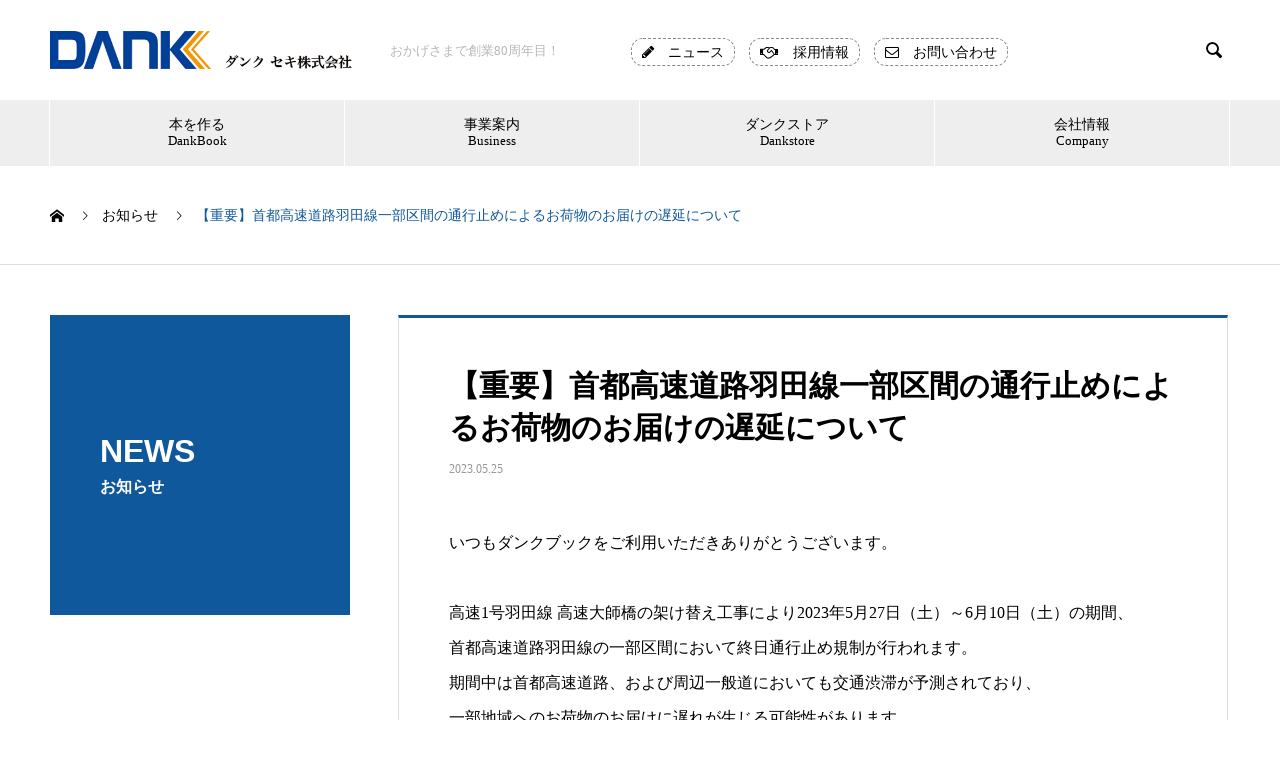

--- FILE ---
content_type: text/html; charset=UTF-8
request_url: https://dank.ne.jp/news/%E3%80%90%E9%87%8D%E8%A6%81%E3%80%91%E9%A6%96%E9%83%BD%E9%AB%98%E9%80%9F%E9%81%93%E8%B7%AF%E7%BE%BD%E7%94%B0%E7%B7%9A%E4%B8%80%E9%83%A8%E5%8C%BA%E9%96%93%E3%81%AE%E9%80%9A%E8%A1%8C%E6%AD%A2%E3%82%81/
body_size: 13563
content:


<!DOCTYPE html>
<html lang="ja" prefix="og: http://ogp.me/ns#">
<head>
<meta charset="UTF-8">
  <meta name="viewport" content="width=device-width, initial-scale=1">
  <meta name="description" content="いつもダンクブックをご利用いただきありがとうございます。高速1号羽田線 高速大師橋の架け替え工事により2023年5月27日（土）～6月10日（土）の期間、首都高速道路羽田線の一部区間において終日通行止め規制が行われます。">
	<link rel="stylesheet" href="https://maxcdn.bootstrapcdn.com/font-awesome/4.7.0/css/font-awesome.min.css">
	<link rel="preconnect" href="https://fonts.gstatic.com">
<link href="https://fonts.googleapis.com/css2?family=Sawarabi+Mincho&display=swap" rel="stylesheet">
  <title>【重要】首都高速道路羽田線一部区間の通行止めによるお荷物のお届けの遅延について &#8211; ダンク セキ株式会社【公式】｜製本・印刷・オンデマンド印刷</title>
<meta name='robots' content='max-image-preview:large' />
<link rel="alternate" type="application/rss+xml" title="ダンク セキ株式会社【公式】｜製本・印刷・オンデマンド印刷 &raquo; フィード" href="https://dank.ne.jp/feed/" />
<link rel="alternate" type="application/rss+xml" title="ダンク セキ株式会社【公式】｜製本・印刷・オンデマンド印刷 &raquo; コメントフィード" href="https://dank.ne.jp/comments/feed/" />
<link rel="alternate" title="oEmbed (JSON)" type="application/json+oembed" href="https://dank.ne.jp/wp-json/oembed/1.0/embed?url=https%3A%2F%2Fdank.ne.jp%2Fnews%2F%25e3%2580%2590%25e9%2587%258d%25e8%25a6%2581%25e3%2580%2591%25e9%25a6%2596%25e9%2583%25bd%25e9%25ab%2598%25e9%2580%259f%25e9%2581%2593%25e8%25b7%25af%25e7%25be%25bd%25e7%2594%25b0%25e7%25b7%259a%25e4%25b8%2580%25e9%2583%25a8%25e5%258c%25ba%25e9%2596%2593%25e3%2581%25ae%25e9%2580%259a%25e8%25a1%258c%25e6%25ad%25a2%25e3%2582%2581%2F" />
<link rel="alternate" title="oEmbed (XML)" type="text/xml+oembed" href="https://dank.ne.jp/wp-json/oembed/1.0/embed?url=https%3A%2F%2Fdank.ne.jp%2Fnews%2F%25e3%2580%2590%25e9%2587%258d%25e8%25a6%2581%25e3%2580%2591%25e9%25a6%2596%25e9%2583%25bd%25e9%25ab%2598%25e9%2580%259f%25e9%2581%2593%25e8%25b7%25af%25e7%25be%25bd%25e7%2594%25b0%25e7%25b7%259a%25e4%25b8%2580%25e9%2583%25a8%25e5%258c%25ba%25e9%2596%2593%25e3%2581%25ae%25e9%2580%259a%25e8%25a1%258c%25e6%25ad%25a2%25e3%2582%2581%2F&#038;format=xml" />
<style id='wp-img-auto-sizes-contain-inline-css' type='text/css'>
img:is([sizes=auto i],[sizes^="auto," i]){contain-intrinsic-size:3000px 1500px}
/*# sourceURL=wp-img-auto-sizes-contain-inline-css */
</style>
<style id='wp-emoji-styles-inline-css' type='text/css'>

	img.wp-smiley, img.emoji {
		display: inline !important;
		border: none !important;
		box-shadow: none !important;
		height: 1em !important;
		width: 1em !important;
		margin: 0 0.07em !important;
		vertical-align: -0.1em !important;
		background: none !important;
		padding: 0 !important;
	}
/*# sourceURL=wp-emoji-styles-inline-css */
</style>
<style id='wp-block-library-inline-css' type='text/css'>
:root{--wp-block-synced-color:#7a00df;--wp-block-synced-color--rgb:122,0,223;--wp-bound-block-color:var(--wp-block-synced-color);--wp-editor-canvas-background:#ddd;--wp-admin-theme-color:#007cba;--wp-admin-theme-color--rgb:0,124,186;--wp-admin-theme-color-darker-10:#006ba1;--wp-admin-theme-color-darker-10--rgb:0,107,160.5;--wp-admin-theme-color-darker-20:#005a87;--wp-admin-theme-color-darker-20--rgb:0,90,135;--wp-admin-border-width-focus:2px}@media (min-resolution:192dpi){:root{--wp-admin-border-width-focus:1.5px}}.wp-element-button{cursor:pointer}:root .has-very-light-gray-background-color{background-color:#eee}:root .has-very-dark-gray-background-color{background-color:#313131}:root .has-very-light-gray-color{color:#eee}:root .has-very-dark-gray-color{color:#313131}:root .has-vivid-green-cyan-to-vivid-cyan-blue-gradient-background{background:linear-gradient(135deg,#00d084,#0693e3)}:root .has-purple-crush-gradient-background{background:linear-gradient(135deg,#34e2e4,#4721fb 50%,#ab1dfe)}:root .has-hazy-dawn-gradient-background{background:linear-gradient(135deg,#faaca8,#dad0ec)}:root .has-subdued-olive-gradient-background{background:linear-gradient(135deg,#fafae1,#67a671)}:root .has-atomic-cream-gradient-background{background:linear-gradient(135deg,#fdd79a,#004a59)}:root .has-nightshade-gradient-background{background:linear-gradient(135deg,#330968,#31cdcf)}:root .has-midnight-gradient-background{background:linear-gradient(135deg,#020381,#2874fc)}:root{--wp--preset--font-size--normal:16px;--wp--preset--font-size--huge:42px}.has-regular-font-size{font-size:1em}.has-larger-font-size{font-size:2.625em}.has-normal-font-size{font-size:var(--wp--preset--font-size--normal)}.has-huge-font-size{font-size:var(--wp--preset--font-size--huge)}.has-text-align-center{text-align:center}.has-text-align-left{text-align:left}.has-text-align-right{text-align:right}.has-fit-text{white-space:nowrap!important}#end-resizable-editor-section{display:none}.aligncenter{clear:both}.items-justified-left{justify-content:flex-start}.items-justified-center{justify-content:center}.items-justified-right{justify-content:flex-end}.items-justified-space-between{justify-content:space-between}.screen-reader-text{border:0;clip-path:inset(50%);height:1px;margin:-1px;overflow:hidden;padding:0;position:absolute;width:1px;word-wrap:normal!important}.screen-reader-text:focus{background-color:#ddd;clip-path:none;color:#444;display:block;font-size:1em;height:auto;left:5px;line-height:normal;padding:15px 23px 14px;text-decoration:none;top:5px;width:auto;z-index:100000}html :where(.has-border-color){border-style:solid}html :where([style*=border-top-color]){border-top-style:solid}html :where([style*=border-right-color]){border-right-style:solid}html :where([style*=border-bottom-color]){border-bottom-style:solid}html :where([style*=border-left-color]){border-left-style:solid}html :where([style*=border-width]){border-style:solid}html :where([style*=border-top-width]){border-top-style:solid}html :where([style*=border-right-width]){border-right-style:solid}html :where([style*=border-bottom-width]){border-bottom-style:solid}html :where([style*=border-left-width]){border-left-style:solid}html :where(img[class*=wp-image-]){height:auto;max-width:100%}:where(figure){margin:0 0 1em}html :where(.is-position-sticky){--wp-admin--admin-bar--position-offset:var(--wp-admin--admin-bar--height,0px)}@media screen and (max-width:600px){html :where(.is-position-sticky){--wp-admin--admin-bar--position-offset:0px}}

/*# sourceURL=wp-block-library-inline-css */
</style><style id='global-styles-inline-css' type='text/css'>
:root{--wp--preset--aspect-ratio--square: 1;--wp--preset--aspect-ratio--4-3: 4/3;--wp--preset--aspect-ratio--3-4: 3/4;--wp--preset--aspect-ratio--3-2: 3/2;--wp--preset--aspect-ratio--2-3: 2/3;--wp--preset--aspect-ratio--16-9: 16/9;--wp--preset--aspect-ratio--9-16: 9/16;--wp--preset--color--black: #000000;--wp--preset--color--cyan-bluish-gray: #abb8c3;--wp--preset--color--white: #ffffff;--wp--preset--color--pale-pink: #f78da7;--wp--preset--color--vivid-red: #cf2e2e;--wp--preset--color--luminous-vivid-orange: #ff6900;--wp--preset--color--luminous-vivid-amber: #fcb900;--wp--preset--color--light-green-cyan: #7bdcb5;--wp--preset--color--vivid-green-cyan: #00d084;--wp--preset--color--pale-cyan-blue: #8ed1fc;--wp--preset--color--vivid-cyan-blue: #0693e3;--wp--preset--color--vivid-purple: #9b51e0;--wp--preset--gradient--vivid-cyan-blue-to-vivid-purple: linear-gradient(135deg,rgb(6,147,227) 0%,rgb(155,81,224) 100%);--wp--preset--gradient--light-green-cyan-to-vivid-green-cyan: linear-gradient(135deg,rgb(122,220,180) 0%,rgb(0,208,130) 100%);--wp--preset--gradient--luminous-vivid-amber-to-luminous-vivid-orange: linear-gradient(135deg,rgb(252,185,0) 0%,rgb(255,105,0) 100%);--wp--preset--gradient--luminous-vivid-orange-to-vivid-red: linear-gradient(135deg,rgb(255,105,0) 0%,rgb(207,46,46) 100%);--wp--preset--gradient--very-light-gray-to-cyan-bluish-gray: linear-gradient(135deg,rgb(238,238,238) 0%,rgb(169,184,195) 100%);--wp--preset--gradient--cool-to-warm-spectrum: linear-gradient(135deg,rgb(74,234,220) 0%,rgb(151,120,209) 20%,rgb(207,42,186) 40%,rgb(238,44,130) 60%,rgb(251,105,98) 80%,rgb(254,248,76) 100%);--wp--preset--gradient--blush-light-purple: linear-gradient(135deg,rgb(255,206,236) 0%,rgb(152,150,240) 100%);--wp--preset--gradient--blush-bordeaux: linear-gradient(135deg,rgb(254,205,165) 0%,rgb(254,45,45) 50%,rgb(107,0,62) 100%);--wp--preset--gradient--luminous-dusk: linear-gradient(135deg,rgb(255,203,112) 0%,rgb(199,81,192) 50%,rgb(65,88,208) 100%);--wp--preset--gradient--pale-ocean: linear-gradient(135deg,rgb(255,245,203) 0%,rgb(182,227,212) 50%,rgb(51,167,181) 100%);--wp--preset--gradient--electric-grass: linear-gradient(135deg,rgb(202,248,128) 0%,rgb(113,206,126) 100%);--wp--preset--gradient--midnight: linear-gradient(135deg,rgb(2,3,129) 0%,rgb(40,116,252) 100%);--wp--preset--font-size--small: 13px;--wp--preset--font-size--medium: 20px;--wp--preset--font-size--large: 36px;--wp--preset--font-size--x-large: 42px;--wp--preset--spacing--20: 0.44rem;--wp--preset--spacing--30: 0.67rem;--wp--preset--spacing--40: 1rem;--wp--preset--spacing--50: 1.5rem;--wp--preset--spacing--60: 2.25rem;--wp--preset--spacing--70: 3.38rem;--wp--preset--spacing--80: 5.06rem;--wp--preset--shadow--natural: 6px 6px 9px rgba(0, 0, 0, 0.2);--wp--preset--shadow--deep: 12px 12px 50px rgba(0, 0, 0, 0.4);--wp--preset--shadow--sharp: 6px 6px 0px rgba(0, 0, 0, 0.2);--wp--preset--shadow--outlined: 6px 6px 0px -3px rgb(255, 255, 255), 6px 6px rgb(0, 0, 0);--wp--preset--shadow--crisp: 6px 6px 0px rgb(0, 0, 0);}:where(.is-layout-flex){gap: 0.5em;}:where(.is-layout-grid){gap: 0.5em;}body .is-layout-flex{display: flex;}.is-layout-flex{flex-wrap: wrap;align-items: center;}.is-layout-flex > :is(*, div){margin: 0;}body .is-layout-grid{display: grid;}.is-layout-grid > :is(*, div){margin: 0;}:where(.wp-block-columns.is-layout-flex){gap: 2em;}:where(.wp-block-columns.is-layout-grid){gap: 2em;}:where(.wp-block-post-template.is-layout-flex){gap: 1.25em;}:where(.wp-block-post-template.is-layout-grid){gap: 1.25em;}.has-black-color{color: var(--wp--preset--color--black) !important;}.has-cyan-bluish-gray-color{color: var(--wp--preset--color--cyan-bluish-gray) !important;}.has-white-color{color: var(--wp--preset--color--white) !important;}.has-pale-pink-color{color: var(--wp--preset--color--pale-pink) !important;}.has-vivid-red-color{color: var(--wp--preset--color--vivid-red) !important;}.has-luminous-vivid-orange-color{color: var(--wp--preset--color--luminous-vivid-orange) !important;}.has-luminous-vivid-amber-color{color: var(--wp--preset--color--luminous-vivid-amber) !important;}.has-light-green-cyan-color{color: var(--wp--preset--color--light-green-cyan) !important;}.has-vivid-green-cyan-color{color: var(--wp--preset--color--vivid-green-cyan) !important;}.has-pale-cyan-blue-color{color: var(--wp--preset--color--pale-cyan-blue) !important;}.has-vivid-cyan-blue-color{color: var(--wp--preset--color--vivid-cyan-blue) !important;}.has-vivid-purple-color{color: var(--wp--preset--color--vivid-purple) !important;}.has-black-background-color{background-color: var(--wp--preset--color--black) !important;}.has-cyan-bluish-gray-background-color{background-color: var(--wp--preset--color--cyan-bluish-gray) !important;}.has-white-background-color{background-color: var(--wp--preset--color--white) !important;}.has-pale-pink-background-color{background-color: var(--wp--preset--color--pale-pink) !important;}.has-vivid-red-background-color{background-color: var(--wp--preset--color--vivid-red) !important;}.has-luminous-vivid-orange-background-color{background-color: var(--wp--preset--color--luminous-vivid-orange) !important;}.has-luminous-vivid-amber-background-color{background-color: var(--wp--preset--color--luminous-vivid-amber) !important;}.has-light-green-cyan-background-color{background-color: var(--wp--preset--color--light-green-cyan) !important;}.has-vivid-green-cyan-background-color{background-color: var(--wp--preset--color--vivid-green-cyan) !important;}.has-pale-cyan-blue-background-color{background-color: var(--wp--preset--color--pale-cyan-blue) !important;}.has-vivid-cyan-blue-background-color{background-color: var(--wp--preset--color--vivid-cyan-blue) !important;}.has-vivid-purple-background-color{background-color: var(--wp--preset--color--vivid-purple) !important;}.has-black-border-color{border-color: var(--wp--preset--color--black) !important;}.has-cyan-bluish-gray-border-color{border-color: var(--wp--preset--color--cyan-bluish-gray) !important;}.has-white-border-color{border-color: var(--wp--preset--color--white) !important;}.has-pale-pink-border-color{border-color: var(--wp--preset--color--pale-pink) !important;}.has-vivid-red-border-color{border-color: var(--wp--preset--color--vivid-red) !important;}.has-luminous-vivid-orange-border-color{border-color: var(--wp--preset--color--luminous-vivid-orange) !important;}.has-luminous-vivid-amber-border-color{border-color: var(--wp--preset--color--luminous-vivid-amber) !important;}.has-light-green-cyan-border-color{border-color: var(--wp--preset--color--light-green-cyan) !important;}.has-vivid-green-cyan-border-color{border-color: var(--wp--preset--color--vivid-green-cyan) !important;}.has-pale-cyan-blue-border-color{border-color: var(--wp--preset--color--pale-cyan-blue) !important;}.has-vivid-cyan-blue-border-color{border-color: var(--wp--preset--color--vivid-cyan-blue) !important;}.has-vivid-purple-border-color{border-color: var(--wp--preset--color--vivid-purple) !important;}.has-vivid-cyan-blue-to-vivid-purple-gradient-background{background: var(--wp--preset--gradient--vivid-cyan-blue-to-vivid-purple) !important;}.has-light-green-cyan-to-vivid-green-cyan-gradient-background{background: var(--wp--preset--gradient--light-green-cyan-to-vivid-green-cyan) !important;}.has-luminous-vivid-amber-to-luminous-vivid-orange-gradient-background{background: var(--wp--preset--gradient--luminous-vivid-amber-to-luminous-vivid-orange) !important;}.has-luminous-vivid-orange-to-vivid-red-gradient-background{background: var(--wp--preset--gradient--luminous-vivid-orange-to-vivid-red) !important;}.has-very-light-gray-to-cyan-bluish-gray-gradient-background{background: var(--wp--preset--gradient--very-light-gray-to-cyan-bluish-gray) !important;}.has-cool-to-warm-spectrum-gradient-background{background: var(--wp--preset--gradient--cool-to-warm-spectrum) !important;}.has-blush-light-purple-gradient-background{background: var(--wp--preset--gradient--blush-light-purple) !important;}.has-blush-bordeaux-gradient-background{background: var(--wp--preset--gradient--blush-bordeaux) !important;}.has-luminous-dusk-gradient-background{background: var(--wp--preset--gradient--luminous-dusk) !important;}.has-pale-ocean-gradient-background{background: var(--wp--preset--gradient--pale-ocean) !important;}.has-electric-grass-gradient-background{background: var(--wp--preset--gradient--electric-grass) !important;}.has-midnight-gradient-background{background: var(--wp--preset--gradient--midnight) !important;}.has-small-font-size{font-size: var(--wp--preset--font-size--small) !important;}.has-medium-font-size{font-size: var(--wp--preset--font-size--medium) !important;}.has-large-font-size{font-size: var(--wp--preset--font-size--large) !important;}.has-x-large-font-size{font-size: var(--wp--preset--font-size--x-large) !important;}
/*# sourceURL=global-styles-inline-css */
</style>

<style id='classic-theme-styles-inline-css' type='text/css'>
/*! This file is auto-generated */
.wp-block-button__link{color:#fff;background-color:#32373c;border-radius:9999px;box-shadow:none;text-decoration:none;padding:calc(.667em + 2px) calc(1.333em + 2px);font-size:1.125em}.wp-block-file__button{background:#32373c;color:#fff;text-decoration:none}
/*# sourceURL=/wp-includes/css/classic-themes.min.css */
</style>
<link rel='stylesheet' id='parent-style-css' href='https://dank.ne.jp/wp/wp-content/themes/nano_tcd065/style.css?ver=6.9' type='text/css' media='all' />
<link rel='stylesheet' id='child-style-css' href='https://dank.ne.jp/wp/wp-content/themes/nano_tcd065-child/style.css?ver=6.9' type='text/css' media='all' />
<link rel='stylesheet' id='nano-style-css' href='https://dank.ne.jp/wp/wp-content/themes/nano_tcd065-child/style.css?ver=6.9' type='text/css' media='all' />
<link rel='stylesheet' id='msl-main-css' href='https://dank.ne.jp/wp/wp-content/plugins/master-slider/public/assets/css/masterslider.main.css?ver=3.11.0' type='text/css' media='all' />
<link rel='stylesheet' id='msl-custom-css' href='https://dank.ne.jp/wp/wp-content/uploads/master-slider/custom.css?ver=3.4' type='text/css' media='all' />
<script type="text/javascript" src="https://dank.ne.jp/wp/wp-includes/js/jquery/jquery.min.js?ver=3.7.1" id="jquery-core-js"></script>
<script type="text/javascript" src="https://dank.ne.jp/wp/wp-includes/js/jquery/jquery-migrate.min.js?ver=3.4.1" id="jquery-migrate-js"></script>
<link rel="https://api.w.org/" href="https://dank.ne.jp/wp-json/" /><link rel="canonical" href="https://dank.ne.jp/news/%e3%80%90%e9%87%8d%e8%a6%81%e3%80%91%e9%a6%96%e9%83%bd%e9%ab%98%e9%80%9f%e9%81%93%e8%b7%af%e7%be%bd%e7%94%b0%e7%b7%9a%e4%b8%80%e9%83%a8%e5%8c%ba%e9%96%93%e3%81%ae%e9%80%9a%e8%a1%8c%e6%ad%a2%e3%82%81/" />
<link rel='shortlink' href='https://dank.ne.jp/?p=2038' />
<script>var ms_grabbing_curosr = 'https://dank.ne.jp/wp/wp-content/plugins/master-slider/public/assets/css/common/grabbing.cur', ms_grab_curosr = 'https://dank.ne.jp/wp/wp-content/plugins/master-slider/public/assets/css/common/grab.cur';</script>
<meta name="generator" content="MasterSlider 3.11.0 - Responsive Touch Image Slider | avt.li/msf" />
<link rel="shortcut icon" href="https://dank.ne.jp/wp/wp-content/uploads/2021/03/favicon.jpg">
<style>
.c-comment__form-submit:hover,.p-cb__item-btn a,.c-pw__btn,.p-readmore__btn:hover,.p-page-links a:hover span,.p-page-links > span,.p-pager a:hover,.p-pager span,.p-pagetop:focus,.p-pagetop:hover,.p-widget__title{background: #10589c}.p-breadcrumb__item{color: #10589c}.widget_nav_menu a:hover,.p-article02 a:hover .p-article02__title{color: #10589c}.p-entry__body a{color: #10589c}body{font-family: "Times New Roman", "游明朝", "Yu Mincho", "游明朝体", "YuMincho", "ヒラギノ明朝 Pro W3", "Hiragino Mincho Pro", "HiraMinProN-W3", "HGS明朝E", "ＭＳ Ｐ明朝", "MS PMincho", serif; font-weight: 500}.c-logo,.p-page-header__title,.p-banner__title,.p-cover__title,.p-archive-header__title,.p-article05__title,.p-article09__title,.p-cb__item-title,.p-article11__title,.p-article12__title,.p-index-content01__title,.p-header-content__title,.p-megamenu01__item-list > li > a,.p-article13__title,.p-megamenu02__title,.p-cover__header-title{font-family: Verdana, "ヒラギノ角ゴ ProN W3", "Hiragino Kaku Gothic ProN", "メイリオ", Meiryo, sans-serif}.p-hover-effect--type1:hover img{-webkit-transform: scale(1.2);transform: scale(1.2)}.p-blog__title{color: #000000;font-size: 28px}.p-cat--9{color: #000000;border: 1px solid #000000}.p-cat--12{color: #000000;border: 1px solid #000000}.p-article04:hover a .p-article04__title{color: #10589c}.p-article06__content{border-left: 4px solid #d80100}.p-article06__title a:hover{color: #d80100}.p-article06__cat:hover{background: #d80100}.l-header{background: #ffffff}.l-header--fixed.is-active{background: #ffffff}.l-header__desc{color: #b7b7b7;font-size: 13px}.l-header__nav{background: #eeeeee}.p-global-nav > li > a,.p-menu-btn{color: #000000}.p-global-nav > li > a:hover,.p-global-nav > .current-menu-item > a{background: #10589c;color: #ffffff}.p-global-nav .sub-menu a{background: #10589c;color: #ffffff}.p-global-nav .sub-menu a:hover{background: #072c56;color: #ffffff}.p-global-nav .menu-item-has-children > a > .p-global-nav__toggle::before{border-color: #000000}.p-megamenu02::before{background: #10589c}.p-megamenu02__list a:hover .p-article13__title{color: #10589c}.p-footer-banners{background: #f4f4f4}.p-info{background: #ffffff;color: #000000}.p-info__logo{font-size: 40px}.p-info__desc{color: #000000;font-size: 14px}.p-footer-widgets{background: #ffffff;color: #000000}.p-footer-widget__title{color: #10589c}.p-footer-nav{background: #ffffff;color: #000000}.p-footer-nav a{color: #000000}.p-footer-nav a:hover{color: #000000}.p-copyright{background: #10589c}.p-blog__title,.p-entry,.p-headline,.p-cat-list__title{border-top: 3px solid #10589c}.p-works-entry__header{border-bottom: 3px solid #10589c}.p-article01 a:hover .p-article01__title,.p-article03 a:hover .p-article03__title,.p-article05__link,.p-article08__title a:hover,.p-article09__link,.p-article07 a:hover .p-article07__title,.p-article10 a:hover .p-article10__title{color: #10589c}.p-page-header,.p-list__item a::before,.p-cover__header,.p-works-entry__cat:hover,.p-service-cat-header{background: #10589c}.p-page-header__title,.p-cover__header-title{color: #ffffff;font-size: 32px}.p-page-header__sub,.p-cover__header-sub{color: #ffffff;font-size: 16px}.p-entry__title{font-size: 30px}.p-entry__body{font-size: 16px}@media screen and (max-width: 767px) {.p-blog__title{font-size: 24px}.p-list .is-current > a{color: #10589c}.p-entry__title{font-size: 20px}.p-entry__body{font-size: 14px}}@media screen and (max-width: 1199px) {.p-global-nav > li > a,.p-global-nav > li > a:hover{background: #ffffff;color: #000000}}@media screen and (max-width: 991px) {.p-page-header__title,.p-cover__header-title{font-size: 22px}.p-page-header__sub,.p-cover__header-sub{font-size: 14px}}.c-load--type1 { border: 3px solid rgba(16, 88, 156, 0.2); border-top-color: #10589c; }
</style>
		<style type="text/css" id="wp-custom-css">
			.ori_sub {
    width: 80%;
    line-height: 150%;
    margin-top: 2%;
}
@media screen and (max-width: 767px){
	.ori_sub {
    width: 90%;
font-size: 75%;
}
}

.p-index-content05__item {

    margin-bottom: 2%;
}
.l-header__logo img {
    width: 90%;
    height: auto;
    max-width: 370px;
}

@media screen and (max-width: 867px){
.l-header__logo.c-logo img {
    width: 100%;
	height: auto;
    max-width: 170px;
}
	}
.right_logo img {
    width: 100%;
    height: auto;
    max-width: 150px;
}
@media screen and (max-width: 867px){
	.right_logo img {
    display:none;
}
	
}
.l-header__form-input {
    width: 175px;
}
.l-header__logo {
	margin-right:0;
}
.l-header__logo img {
 
    max-width: 340px;
}
@media only screen and (min-width: 768px){
#menu-item-987, #menu-item-1007 {
    display: none;
}

.col_2 {
	display: flex;
	    justify-content: center;
}
	.col_2_list {
    width: 48%;
	margin: 0 0.5em 2em;
}




}

.cat-item-1 {
    display: none;
}
.sdgs_con {
    border: 1px solid #ddd;
    padding: 2em 1em 0em;
}

.p-index-content05 {
    margin-bottom: 10px;
}


.arukuma{
	text-align:center;
}
		</style>
		<!-- Global site tag (gtag.js) - Google Analytics -->
<script async src="https://www.googletagmanager.com/gtag/js?id=UA-1204343-6"></script>
<script>
  window.dataLayer = window.dataLayer || [];
  function gtag(){dataLayer.push(arguments);}
  gtag('js', new Date());

  gtag('config', 'UA-1204343-6');
</script>
	<!-- Google tag (gtag.js) -->
<script async src="https://www.googletagmanager.com/gtag/js?id=G-TJBEJWE6P2"></script>
<script>
  window.dataLayer = window.dataLayer || [];
  function gtag(){dataLayer.push(arguments);}
  gtag('js', new Date());

  gtag('config', 'G-TJBEJWE6P2');
</script>
</head>
<body class="wp-singular news-template-default single single-news postid-2038 wp-theme-nano_tcd065 wp-child-theme-nano_tcd065-child _masterslider _ms_version_3.11.0">

  <div id="site_loader_overlay">
  <div id="site_loader_animation" class="c-load--type1">
      </div>
</div>

  <header id="js-header" class="l-header">
    <div class="l-header__inner l-inner">

      <div class="l-header__logo c-logo">
    <a href="https://dank.ne.jp/">
    <img src="https://dank.ne.jp/wp/wp-content/uploads/2021/04/pc_logo.png" alt="ダンク セキ株式会社【公式】｜製本・印刷・オンデマンド印刷" width="560">
  </a>
  </div>

      <p class="l-header__desc">おかげさまで創業80周年目！</p>
		<div class="header_btn">
			<ul>
				<li><a href="/news/"><i class="fa fa-pencil" aria-hidden="true"></i>　ニュース</a></li>
                <li><a href="/recruit/"><i class="fa fa-handshake-o" aria-hidden="true"></i>　採用情報</a></li>
				<li><a href="/contact/"><i class="fa fa-envelope-o" aria-hidden="true"></i>　お問い合わせ</a></li>
                
			</ul>
		</div>
            <form id="js-header__form" role="search" method="get" class="l-header__form" action="https://dank.ne.jp/" _lpchecked="1">
		    <input id="js-header__form-input" class="l-header__form-input" type="text" value="" name="s" tabindex="-1">
        <button id="js-header__form-close" class="l-header__form-close p-close-btn" aria-hidden="true" type="button">閉じる</button>
      </form>
      <button id="js-header__search" class="l-header__search" aria-hidden="true">&#xe915;</button>
      	<!--<p class="right_logo"><img src="http://dank.publima.info/wp/wp-content/uploads/2021/06/logo-e1625018456935.png"></p>-->
    </div>
    <button id="js-menu-btn" class="p-menu-btn c-menu-btn"></button>
    <nav id="js-header__nav" class="l-header__nav">
      <ul id="js-global-nav" class="p-global-nav l-inner"><li id="menu-item-1010" class="menu-item menu-item-type-post_type menu-item-object-page menu-item-has-children menu-item-1010"><a href="https://dank.ne.jp/dankbook/">本を作る<br><font size="-1">DankBook</font><span class="p-global-nav__toggle"></span></a>
<ul class="sub-menu">
	<li id="menu-item-1011" class="menu-item menu-item-type-post_type menu-item-object-page menu-item-has-children menu-item-1011"><a href="https://dank.ne.jp/dankbook/album/">写真集<span class="p-global-nav__toggle"></span></a>
	<ul class="sub-menu">
		<li id="menu-item-1016" class="menu-item menu-item-type-post_type menu-item-object-page menu-item-1016"><a href="https://dank.ne.jp/dankbook/album/softcover/">写真集  ソフトカバー<span class="p-global-nav__toggle"></span></a></li>
		<li id="menu-item-1015" class="menu-item menu-item-type-post_type menu-item-object-page menu-item-1015"><a href="https://dank.ne.jp/dankbook/album/hardcover/">写真集　ハードカバー<span class="p-global-nav__toggle"></span></a></li>
		<li id="menu-item-1017" class="menu-item menu-item-type-post_type menu-item-object-page menu-item-1017"><a href="https://dank.ne.jp/dankbook/album/template_dl/">テンプレート<span class="p-global-nav__toggle"></span></a></li>
	</ul>
</li>
	<li id="menu-item-1012" class="menu-item menu-item-type-post_type menu-item-object-page menu-item-1012"><a href="https://dank.ne.jp/dankbook/notebook/">手帳<span class="p-global-nav__toggle"></span></a></li>
	<li id="menu-item-1013" class="menu-item menu-item-type-post_type menu-item-object-page menu-item-1013"><a href="https://dank.ne.jp/dankbook/note/">ノート・冊子<span class="p-global-nav__toggle"></span></a></li>
	<li id="menu-item-1018" class="menu-item menu-item-type-post_type menu-item-object-page menu-item-1018"><a href="https://dank.ne.jp/dankbook/qa/">よくある質問<span class="p-global-nav__toggle"></span></a></li>
</ul>
</li>
<li id="menu-item-1014" class="menu-item menu-item-type-post_type menu-item-object-page menu-item-has-children menu-item-1014"><a href="https://dank.ne.jp/business/">事業案内<br><font size="-1">Business</font><span class="p-global-nav__toggle"></span></a>
<ul class="sub-menu">
	<li id="menu-item-1009" class="menu-item menu-item-type-post_type menu-item-object-page menu-item-1009"><a href="https://dank.ne.jp/business/bookbinding/">印刷・製本<span class="p-global-nav__toggle"></span></a></li>
	<li id="menu-item-1005" class="menu-item menu-item-type-post_type menu-item-object-page menu-item-1005"><a href="https://dank.ne.jp/business/ondemand/">オンデマンド事業<span class="p-global-nav__toggle"></span></a></li>
	<li id="menu-item-1006" class="menu-item menu-item-type-post_type menu-item-object-page menu-item-1006"><a href="https://dank.ne.jp/business/accea/">アクセア事業<span class="p-global-nav__toggle"></span></a></li>
</ul>
</li>
<li id="menu-item-990" class="menu-item menu-item-type-custom menu-item-object-custom menu-item-990"><a target="_blank" href="https://dankstore.net/">ダンクストア<br><font size="-1">Dankstore</font><span class="p-global-nav__toggle"></span></a></li>
<li id="menu-item-37" class="menu-item menu-item-type-custom menu-item-object-custom menu-item-has-children menu-item-37"><a href="https://dank.ne.jp/company/" data-megamenu="js-megamenu37">会社情報<br><font size="-1">Company</font></a>
<ul class="sub-menu">
	<li id="menu-item-38" class="menu-item menu-item-type-post_type menu-item-object-company menu-item-38"><a href="https://dank.ne.jp/company/aboutus/">会社概要<span class="p-global-nav__toggle"></span></a></li>
	<li id="menu-item-554" class="menu-item menu-item-type-post_type menu-item-object-company menu-item-554"><a href="https://dank.ne.jp/company/history/">会社沿革<span class="p-global-nav__toggle"></span></a></li>
	<li id="menu-item-40" class="menu-item menu-item-type-post_type menu-item-object-company menu-item-40"><a href="https://dank.ne.jp/company/philosophy/">企業理念<span class="p-global-nav__toggle"></span></a></li>
	<li id="menu-item-86" class="menu-item menu-item-type-post_type menu-item-object-company menu-item-86"><a href="https://dank.ne.jp/company/president/">社長挨拶<span class="p-global-nav__toggle"></span></a></li>
	<li id="menu-item-553" class="menu-item menu-item-type-post_type menu-item-object-company menu-item-553"><a href="https://dank.ne.jp/company/accessmap/">アクセスマップ<span class="p-global-nav__toggle"></span></a></li>
</ul>
</li>
<li id="menu-item-987" class="menu-item menu-item-type-custom menu-item-object-custom menu-item-987"><a href="https://dank.ne.jp/news/">お知らせ<br><font size="-1">News</font><span class="p-global-nav__toggle"></span></a></li>
<li id="menu-item-1007" class="menu-item menu-item-type-post_type menu-item-object-page menu-item-1007"><a href="https://dank.ne.jp/contact/">お問い合わせ<br><font size="-1">Contact</font><span class="p-global-nav__toggle"></span></a></li>
</ul>      <button id="js-header__nav-close" class="l-header__nav-close p-close-btn">閉じる</button>
    </nav>

    <div id="js-megamenu37" class="p-megamenu02 js-megamenu">
  <div class="p-megamenu02__inner l-inner">

    <div class="p-megamenu02__header">
      <div>
        <p class="p-megamenu02__title">COMPANY PROFILE</p>
        <p class="p-megamenu02__sub">会社案内</p>
      </div>
      <a class="p-megamenu02__link" href="https://dank.ne.jp/company/">
        会社案内トップ      </a>
    </div>

    <ul class="p-megamenu02__list">
            <li class="p-article13">
        <a href="https://dank.ne.jp/company/aboutus/">
          <div class="p-article13__img">
            <img width="440" height="600" src="https://dank.ne.jp/wp/wp-content/uploads/2023/07/NI5_0481R-440x600.jpg" class="attachment-size10 size-size10 wp-post-image" alt="" decoding="async" loading="lazy" />          </div>
          <div class="p-article13__content">
            <p class="p-article13__title">会社概要</p>
            <p class="p-article13__sub">Company overview</p>
          </div>
        </a>
      </li>
            <li class="p-article13">
        <a href="https://dank.ne.jp/company/history/">
          <div class="p-article13__img">
            <img width="440" height="600" src="https://dank.ne.jp/wp/wp-content/uploads/2021/02/140526_313-440x600.jpg" class="attachment-size10 size-size10 wp-post-image" alt="" decoding="async" loading="lazy" />          </div>
          <div class="p-article13__content">
            <p class="p-article13__title">会社沿革</p>
            <p class="p-article13__sub">History</p>
          </div>
        </a>
      </li>
            <li class="p-article13">
        <a href="https://dank.ne.jp/company/philosophy/">
          <div class="p-article13__img">
            <img width="440" height="393" src="https://dank.ne.jp/wp/wp-content/uploads/2021/02/13-e1613546081330-440x393.jpg" class="attachment-size10 size-size10 wp-post-image" alt="" decoding="async" loading="lazy" />          </div>
          <div class="p-article13__content">
            <p class="p-article13__title">企業理念</p>
            <p class="p-article13__sub">Vision</p>
          </div>
        </a>
      </li>
            <li class="p-article13">
        <a href="https://dank.ne.jp/company/president/">
          <div class="p-article13__img">
            <img width="440" height="600" src="https://dank.ne.jp/wp/wp-content/uploads/2025/12/Gemini_Generated_Image_mnjt1bmnjt1bmnjt-440x600.png" class="attachment-size10 size-size10 wp-post-image" alt="" decoding="async" loading="lazy" />          </div>
          <div class="p-article13__content">
            <p class="p-article13__title">社長挨拶</p>
            <p class="p-article13__sub">Greeting</p>
          </div>
        </a>
      </li>
            <li class="p-article13">
        <a href="https://dank.ne.jp/company/accessmap/">
          <div class="p-article13__img">
            <img width="440" height="600" src="https://dank.ne.jp/wp/wp-content/uploads/2023/07/建物空撮ショット1-440x600.jpg" class="attachment-size10 size-size10 wp-post-image" alt="" decoding="async" loading="lazy" />          </div>
          <div class="p-article13__content">
            <p class="p-article13__title">アクセスマップ</p>
            <p class="p-article13__sub">Access map</p>
          </div>
        </a>
      </li>
          </ul>

  </div>
</div>

  </header>
  <main class="l-main">

<ol class="p-breadcrumb c-breadcrumb l-inner" itemscope itemtype="http://schema.org/BreadcrumbList">
<li class="p-breadcrumb__item c-breadcrumb__item c-breadcrumb__item--home" itemprop="itemListElement" itemscope itemtype="http://schema.org/ListItem"><a href="https://dank.ne.jp/" itemprop="item"><span itemprop="name">HOME</span></a><meta itemprop="position" content="1"></li>
<li class="p-breadcrumb__item c-breadcrumb__item" itemprop="itemListElement" itemscope itemtype="http://schema.org/ListItem"><a href="https://dank.ne.jp/news/" itemprop="item"><span itemprop="name">お知らせ</span></a><meta itemprop="position" content="2"></li>
<li class="p-breadcrumb__item c-breadcrumb__item" itemprop="itemListElement" itemscope itemtype="http://schema.org/ListItem"><span itemprop="name">【重要】首都高速道路羽田線一部区間の通行止めによるお荷物のお届けの遅延について</span><meta itemprop="position" content="3"></li>
</ol>

<div class="l-contents l-contents--grid">

  <div class="l-contents__inner l-inner">

    <header class="l-page-header pb0">
  <div class="p-page-header">
    <h1 class="p-page-header__title">NEWS</h1>
    <p class="p-page-header__sub">お知らせ</p>
  </div>
  </header>

    <div class="l-primary">

            <article class="p-entry">

        <div class="p-entry__inner">

  	      <header class="p-entry__header">

            
            <h1 class="p-entry__title">【重要】首都高速道路羽田線一部区間の通行止めによるお荷物のお届けの遅延について</h1>

                        <time class="p-entry__date" datetime="2023-05-25">2023.05.25</time>
            
          </header>

          
          <div class="p-entry__body">
          <p>いつもダンクブックをご利用いただきありがとうございます。</p>
<p>高速1号羽田線 高速大師橋の架け替え工事により2023年5月27日（土）～6月10日（土）の期間、<br />
首都高速道路羽田線の一部区間において終日通行止め規制が行われます。<br />
期間中は首都高速道路、および周辺一般道においても交通渋滞が予測されており、<br />
一部地域へのお荷物のお届けに遅れが生じる可能性があります。</p>
<p>お客さまにはご迷惑をおかけしますが、ご了承いただきますようお願い申しあげます。</p>
<p>詳しい状況に関しましては以下ページよりご確認ください。<br />
【ヤマト運輸】<br />
<a href="https://www.yamato-hd.co.jp/important/info_230523_1.html">→https://www.yamato-hd.co.jp/important/info_230523_1.html</a></p>
          </div>

          			<ul class="p-entry__share c-share u-clearfix c-share--sm c-share--color">
				<li class="c-share__btn c-share__btn--twitter">
			    <a href="http://twitter.com/share?text=%E3%80%90%E9%87%8D%E8%A6%81%E3%80%91%E9%A6%96%E9%83%BD%E9%AB%98%E9%80%9F%E9%81%93%E8%B7%AF%E7%BE%BD%E7%94%B0%E7%B7%9A%E4%B8%80%E9%83%A8%E5%8C%BA%E9%96%93%E3%81%AE%E9%80%9A%E8%A1%8C%E6%AD%A2%E3%82%81%E3%81%AB%E3%82%88%E3%82%8B%E3%81%8A%E8%8D%B7%E7%89%A9%E3%81%AE%E3%81%8A%E5%B1%8A%E3%81%91%E3%81%AE%E9%81%85%E5%BB%B6%E3%81%AB%E3%81%A4%E3%81%84%E3%81%A6&url=https%3A%2F%2Fdank.ne.jp%2Fnews%2F%25e3%2580%2590%25e9%2587%258d%25e8%25a6%2581%25e3%2580%2591%25e9%25a6%2596%25e9%2583%25bd%25e9%25ab%2598%25e9%2580%259f%25e9%2581%2593%25e8%25b7%25af%25e7%25be%25bd%25e7%2594%25b0%25e7%25b7%259a%25e4%25b8%2580%25e9%2583%25a8%25e5%258c%25ba%25e9%2596%2593%25e3%2581%25ae%25e9%2580%259a%25e8%25a1%258c%25e6%25ad%25a2%25e3%2582%2581%2F&via=&tw_p=tweetbutton&related="  onclick="javascript:window.open(this.href, '', 'menubar=no,toolbar=no,resizable=yes,scrollbars=yes,height=400,width=600');return false;">
			     	<i class="c-share__icn c-share__icn--twitter"></i>
			      <span class="c-share__title">Tweet</span>
			   	</a>
			   </li>
			    <li class="c-share__btn c-share__btn--facebook">
			    	<a href="//www.facebook.com/sharer/sharer.php?u=https://dank.ne.jp/news/%e3%80%90%e9%87%8d%e8%a6%81%e3%80%91%e9%a6%96%e9%83%bd%e9%ab%98%e9%80%9f%e9%81%93%e8%b7%af%e7%be%bd%e7%94%b0%e7%b7%9a%e4%b8%80%e9%83%a8%e5%8c%ba%e9%96%93%e3%81%ae%e9%80%9a%e8%a1%8c%e6%ad%a2%e3%82%81/&amp;t=%E3%80%90%E9%87%8D%E8%A6%81%E3%80%91%E9%A6%96%E9%83%BD%E9%AB%98%E9%80%9F%E9%81%93%E8%B7%AF%E7%BE%BD%E7%94%B0%E7%B7%9A%E4%B8%80%E9%83%A8%E5%8C%BA%E9%96%93%E3%81%AE%E9%80%9A%E8%A1%8C%E6%AD%A2%E3%82%81%E3%81%AB%E3%82%88%E3%82%8B%E3%81%8A%E8%8D%B7%E7%89%A9%E3%81%AE%E3%81%8A%E5%B1%8A%E3%81%91%E3%81%AE%E9%81%85%E5%BB%B6%E3%81%AB%E3%81%A4%E3%81%84%E3%81%A6" rel="nofollow" target="_blank">
			      	<i class="c-share__icn c-share__icn--facebook"></i>
			        <span class="c-share__title">Share</span>
			      </a>
			    </li>
			    <li class="c-share__btn c-share__btn--google-plus">
			      <a href="https://plus.google.com/share?url=https%3A%2F%2Fdank.ne.jp%2Fnews%2F%25e3%2580%2590%25e9%2587%258d%25e8%25a6%2581%25e3%2580%2591%25e9%25a6%2596%25e9%2583%25bd%25e9%25ab%2598%25e9%2580%259f%25e9%2581%2593%25e8%25b7%25af%25e7%25be%25bd%25e7%2594%25b0%25e7%25b7%259a%25e4%25b8%2580%25e9%2583%25a8%25e5%258c%25ba%25e9%2596%2593%25e3%2581%25ae%25e9%2580%259a%25e8%25a1%258c%25e6%25ad%25a2%25e3%2582%2581%2F" onclick="javascript:window.open(this.href, '', 'menubar=no,toolbar=no,resizable=yes,scrollbars=yes,height=600,width=500');return false;">
			      	<i class="c-share__icn c-share__icn--google-plus"></i>
			        <span class="c-share__title">+1</span>
			      </a>
					</li>
			    <li class="c-share__btn c-share__btn--hatebu">
			      <a href="http://b.hatena.ne.jp/add?mode=confirm&url=https%3A%2F%2Fdank.ne.jp%2Fnews%2F%25e3%2580%2590%25e9%2587%258d%25e8%25a6%2581%25e3%2580%2591%25e9%25a6%2596%25e9%2583%25bd%25e9%25ab%2598%25e9%2580%259f%25e9%2581%2593%25e8%25b7%25af%25e7%25be%25bd%25e7%2594%25b0%25e7%25b7%259a%25e4%25b8%2580%25e9%2583%25a8%25e5%258c%25ba%25e9%2596%2593%25e3%2581%25ae%25e9%2580%259a%25e8%25a1%258c%25e6%25ad%25a2%25e3%2582%2581%2F" onclick="javascript:window.open(this.href, '', 'menubar=no,toolbar=no,resizable=yes,scrollbars=yes,height=400,width=510');return false;">
			      	<i class="c-share__icn c-share__icn--hatebu"></i>
			        <span class="c-share__title">Hatena</span>
			      </a>
			    </li>
			    <li class="c-share__btn c-share__btn--rss">
			    	<a href="https://dank.ne.jp/feed/" target="_blank">
			      	<i class="c-share__icn c-share__icn--rss"></i>
			        <span class="c-share__title">RSS</span>
			      </a>
			    </li>
			</ul>

          			    <ul class="p-nav01 c-nav01 u-clearfix">
			    	<li class="p-nav01__item--prev p-nav01__item c-nav01__item c-nav01__item--prev"><a href="https://dank.ne.jp/news/%e3%82%b5%e3%83%bc%e3%83%93%e3%82%b9%e5%be%a9%e6%97%a7%e3%81%ae%e3%81%8a%e7%9f%a5%e3%82%89%e3%81%9b/" data-prev="前の記事"><span>サービス復旧のお知らせ</span></a></li>
			    	<li class="p-nav01__item--next p-nav01__item c-nav01__item c-nav01__item--next"><a href="https://dank.ne.jp/news/%e6%9d%b1%e4%ba%ac%e3%82%aa%e3%83%95%e3%82%a3%e3%82%b9%e3%80%80%e2%86%92%e3%80%80%e6%a8%aa%e6%b5%9c%e3%82%aa%e3%83%95%e3%82%a3%e3%82%b9%e3%81%ab%e5%bc%95%e3%81%a3%e8%b6%8a%e3%81%97%e3%81%be%e3%81%97/" data-next="次の記事"><span>東京オフィス　→　横浜オフィスに移転しました</span></a></li>
			    </ul>
          
  	    </div>
      </article>
      
      
            <section class="p-latest-news">
        <h2 class="p-headline">最新記事</h2>
        <ul class="p-news-list">
                    <li class="p-news-list__item p-article04">
            <a href="https://dank.ne.jp/news/2026-%e6%9c%ac%e5%b9%b4%e3%82%82%e3%82%88%e3%82%8d%e3%81%97%e3%81%8f%e3%81%8a%e9%a1%98%e3%81%84%e3%81%84%e3%81%9f%e3%81%97%e3%81%be%e3%81%99%e3%80%82/">
                            <time class="p-article04__date" datetime="2026-01-01">2026.01.01</time>
                                          <h3 class="p-article04__title">本年もよろしくお願いいたします。</h3>
            </a>
          </li>
                    <li class="p-news-list__item p-article04">
            <a href="https://dank.ne.jp/news/2025%e5%b9%b4%e5%86%ac%e5%ad%a3%e4%bc%91%e6%a5%ad%e4%b8%ad%e3%81%ae%e9%85%8d%e9%80%81%e3%80%81%e3%81%8a%e5%95%8f%e3%81%84%e5%90%88%e3%81%9b%e3%81%ab%e3%81%a4%e3%81%84%e3%81%a6/">
                            <time class="p-article04__date" datetime="2025-11-25">2025.11.25</time>
                                          <h3 class="p-article04__title">2025年冬季休業中の配送、お問い合せについて</h3>
            </a>
          </li>
                    <li class="p-news-list__item p-article04">
            <a href="https://dank.ne.jp/news/%e4%bf%a1%e6%bf%83%e6%af%8e%e6%97%a5%e6%96%b0%e8%81%9e%e3%81%ab%e6%8e%b2%e8%bc%89%e3%81%95%e3%82%8c%e3%81%be%e3%81%97%e3%81%9f%e3%80%90dankstore%e3%80%91/">
                            <time class="p-article04__date" datetime="2025-11-05">2025.11.05</time>
                                          <h3 class="p-article04__title">信濃毎日新聞に掲載されました【DANKSTORE】</h3>
            </a>
          </li>
                    <li class="p-news-list__item p-article04">
            <a href="https://dank.ne.jp/news/%e7%94%a3%e6%a5%ad%e3%83%95%e3%82%a7%e3%82%a2in%e4%bf%a1%e5%b7%9e2025%e3%81%ab%e5%87%ba%e5%b1%95%e3%81%97%e3%81%be%e3%81%99/">
                            <time class="p-article04__date" datetime="2025-10-03">2025.10.03</time>
                                          <h3 class="p-article04__title">産業フェアin信州2025に出展します</h3>
            </a>
          </li>
                    <li class="p-news-list__item p-article04">
            <a href="https://dank.ne.jp/news/2026tankikyuufu/">
                            <time class="p-article04__date" datetime="2025-09-09">2025.09.09</time>
                                          <h3 class="p-article04__title">2026年版　短期給付のお知らせ</h3>
            </a>
          </li>
                    <li class="p-news-list__item p-article04">
            <a href="https://dank.ne.jp/news/2025%e5%b9%b4%e5%a4%8f%e5%ad%a3%e4%bc%91%e6%a5%ad%e4%b8%ad%e3%81%ae%e9%85%8d%e9%80%81%e3%80%81%e3%81%8a%e5%95%8f%e3%81%84%e5%90%88%e3%81%9b%e3%81%ab%e3%81%a4%e3%81%84%e3%81%a6/">
                            <time class="p-article04__date" datetime="2025-08-01">2025.08.01</time>
                                          <h3 class="p-article04__title">2025年夏季休業中の配送、お問い合せについて</h3>
            </a>
          </li>
                    <li class="p-news-list__item p-article04">
            <a href="https://dank.ne.jp/news/%e3%80%90%e3%83%95%e3%82%a9%e3%83%88%e3%83%ac%e3%83%9c%e3%80%91%e6%96%b0%e5%95%86%e5%93%81%e3%83%aa%e3%83%aa%e3%83%bc%e3%82%b9%e3%81%ae%e3%81%8a%e7%9f%a5%e3%82%89%e3%81%9b-2/">
                            <time class="p-article04__date" datetime="2025-07-15">2025.07.15</time>
                                          <h3 class="p-article04__title">【フォトレボ】新商品リリースのお知らせ</h3>
            </a>
          </li>
                    <li class="p-news-list__item p-article04">
            <a href="https://dank.ne.jp/news/%e3%80%8c%e4%bf%a1%e5%b7%9e%e3%83%8f%e3%83%b3%e3%83%89%e3%82%af%e3%83%a9%e3%83%95%e3%83%88%e3%83%95%e3%82%a7%e3%82%a22025%e3%80%8d%e3%81%ab%e5%87%ba%e5%b1%95%e3%81%97%e3%81%be%e3%81%99/">
                            <time class="p-article04__date" datetime="2025-06-25">2025.06.25</time>
                                          <h3 class="p-article04__title">「信州ハンドクラフトフェア2025」に出展します</h3>
            </a>
          </li>
                    <li class="p-news-list__item p-article04">
            <a href="https://dank.ne.jp/news/%e3%80%8cphotonext2025%e3%80%8d%e3%81%ab%e5%87%ba%e5%b1%95%e3%81%97%e3%81%be%e3%81%99/">
                            <time class="p-article04__date" datetime="2025-05-29">2025.05.29</time>
                                          <h3 class="p-article04__title">「PHOTONEXT2025」に出展します</h3>
            </a>
          </li>
                    <li class="p-news-list__item p-article04">
            <a href="https://dank.ne.jp/news/%e9%95%b7%e9%87%8e%e3%81%97%e3%82%93%e3%81%8d%e3%82%93%e3%83%93%e3%82%b8%e3%83%8d%e3%82%b9%e3%83%95%e3%82%a7%e3%82%a22025%e3%81%ab%e5%87%ba%e5%b1%95%e3%81%97%e3%81%be%e3%81%99/">
                            <time class="p-article04__date" datetime="2025-04-30">2025.04.30</time>
                                          <h3 class="p-article04__title">長野しんきんビジネスフェア2025に出展します</h3>
            </a>
          </li>
                  </ul>
      </section>
      
    </div><!-- /.l-primary -->

    <div class="l-secondary">
</div><!-- /.l-secondary -->

  </div>
</div>

  </main>
  <footer class="l-footer">

    
    <div class="p-info">
      <div class="p-info__inner l-inner">

        <div class="p-info__logo c-logo">
    <a href="https://dank.ne.jp/">
  <img src="https://dank.ne.jp/wp/wp-content/uploads/2021/01/logo.jpg" alt="ダンク セキ株式会社【公式】｜製本・印刷・オンデマンド印刷" width="280">
  </a>
  </div>

        <p class="p-info__desc"></p>

	      <ul class="p-social-nav">
                                                            	      </ul>
      </div>
    </div>
        <ul id="menu-%e3%83%95%e3%83%83%e3%82%bf%e3%83%bc%e3%83%a1%e3%83%8b%e3%83%a5%e3%83%bc" class="p-footer-nav"><li id="menu-item-61" class="menu-item menu-item-type-post_type menu-item-object-page menu-item-61"><a href="https://dank.ne.jp/site_map/">サイトマップ</a></li>
<li id="menu-item-3016" class="menu-item menu-item-type-post_type menu-item-object-page menu-item-3016"><a href="https://dank.ne.jp/recruit/">採用情報</a></li>
<li id="menu-item-62" class="menu-item menu-item-type-custom menu-item-object-custom menu-item-62"><a href="https://dank.ne.jp/wp/wp-content/uploads/2025/09/【社外】年間休日カレンダー202509.pdf">カレンダー</a></li>
<li id="menu-item-2266" class="menu-item menu-item-type-custom menu-item-object-custom menu-item-2266"><a target="_blank" href="https://dank.ne.jp/pp/">プライバシーポリシー</a></li>
</ul>	  <p class="foot_mark"><img src="https://dank.ne.jp/wp/wp-content/themes/nano_tcd065-child/images/p_mark.png"> <img src="https://dank.ne.jp/wp/wp-content/themes/nano_tcd065-child/images/eco_mark.png">
	  </p>
    <p class="p-copyright">
      <small>Copyright &copy; ダンク セキ株式会社【公式】｜製本・印刷・オンデマンド印刷 All Rights Reserved.</small>
    </p>
    <div id="js-pagetop" class="p-pagetop"><a href="#"></a></div>
  </footer>
  <script type="speculationrules">
{"prefetch":[{"source":"document","where":{"and":[{"href_matches":"/*"},{"not":{"href_matches":["/wp/wp-*.php","/wp/wp-admin/*","/wp/wp-content/uploads/*","/wp/wp-content/*","/wp/wp-content/plugins/*","/wp/wp-content/themes/nano_tcd065-child/*","/wp/wp-content/themes/nano_tcd065/*","/*\\?(.+)"]}},{"not":{"selector_matches":"a[rel~=\"nofollow\"]"}},{"not":{"selector_matches":".no-prefetch, .no-prefetch a"}}]},"eagerness":"conservative"}]}
</script>
<script type="text/javascript" src="https://dank.ne.jp/wp/wp-content/themes/nano_tcd065/assets/js/bundle.js?ver=6.9" id="nano-bundle-js"></script>
<script type="text/javascript" src="https://dank.ne.jp/wp/wp-content/themes/nano_tcd065/assets/js/comment.js?ver=6.9" id="nano-comment-js"></script>
<script id="wp-emoji-settings" type="application/json">
{"baseUrl":"https://s.w.org/images/core/emoji/17.0.2/72x72/","ext":".png","svgUrl":"https://s.w.org/images/core/emoji/17.0.2/svg/","svgExt":".svg","source":{"concatemoji":"https://dank.ne.jp/wp/wp-includes/js/wp-emoji-release.min.js?ver=6.9"}}
</script>
<script type="module">
/* <![CDATA[ */
/*! This file is auto-generated */
const a=JSON.parse(document.getElementById("wp-emoji-settings").textContent),o=(window._wpemojiSettings=a,"wpEmojiSettingsSupports"),s=["flag","emoji"];function i(e){try{var t={supportTests:e,timestamp:(new Date).valueOf()};sessionStorage.setItem(o,JSON.stringify(t))}catch(e){}}function c(e,t,n){e.clearRect(0,0,e.canvas.width,e.canvas.height),e.fillText(t,0,0);t=new Uint32Array(e.getImageData(0,0,e.canvas.width,e.canvas.height).data);e.clearRect(0,0,e.canvas.width,e.canvas.height),e.fillText(n,0,0);const a=new Uint32Array(e.getImageData(0,0,e.canvas.width,e.canvas.height).data);return t.every((e,t)=>e===a[t])}function p(e,t){e.clearRect(0,0,e.canvas.width,e.canvas.height),e.fillText(t,0,0);var n=e.getImageData(16,16,1,1);for(let e=0;e<n.data.length;e++)if(0!==n.data[e])return!1;return!0}function u(e,t,n,a){switch(t){case"flag":return n(e,"\ud83c\udff3\ufe0f\u200d\u26a7\ufe0f","\ud83c\udff3\ufe0f\u200b\u26a7\ufe0f")?!1:!n(e,"\ud83c\udde8\ud83c\uddf6","\ud83c\udde8\u200b\ud83c\uddf6")&&!n(e,"\ud83c\udff4\udb40\udc67\udb40\udc62\udb40\udc65\udb40\udc6e\udb40\udc67\udb40\udc7f","\ud83c\udff4\u200b\udb40\udc67\u200b\udb40\udc62\u200b\udb40\udc65\u200b\udb40\udc6e\u200b\udb40\udc67\u200b\udb40\udc7f");case"emoji":return!a(e,"\ud83e\u1fac8")}return!1}function f(e,t,n,a){let r;const o=(r="undefined"!=typeof WorkerGlobalScope&&self instanceof WorkerGlobalScope?new OffscreenCanvas(300,150):document.createElement("canvas")).getContext("2d",{willReadFrequently:!0}),s=(o.textBaseline="top",o.font="600 32px Arial",{});return e.forEach(e=>{s[e]=t(o,e,n,a)}),s}function r(e){var t=document.createElement("script");t.src=e,t.defer=!0,document.head.appendChild(t)}a.supports={everything:!0,everythingExceptFlag:!0},new Promise(t=>{let n=function(){try{var e=JSON.parse(sessionStorage.getItem(o));if("object"==typeof e&&"number"==typeof e.timestamp&&(new Date).valueOf()<e.timestamp+604800&&"object"==typeof e.supportTests)return e.supportTests}catch(e){}return null}();if(!n){if("undefined"!=typeof Worker&&"undefined"!=typeof OffscreenCanvas&&"undefined"!=typeof URL&&URL.createObjectURL&&"undefined"!=typeof Blob)try{var e="postMessage("+f.toString()+"("+[JSON.stringify(s),u.toString(),c.toString(),p.toString()].join(",")+"));",a=new Blob([e],{type:"text/javascript"});const r=new Worker(URL.createObjectURL(a),{name:"wpTestEmojiSupports"});return void(r.onmessage=e=>{i(n=e.data),r.terminate(),t(n)})}catch(e){}i(n=f(s,u,c,p))}t(n)}).then(e=>{for(const n in e)a.supports[n]=e[n],a.supports.everything=a.supports.everything&&a.supports[n],"flag"!==n&&(a.supports.everythingExceptFlag=a.supports.everythingExceptFlag&&a.supports[n]);var t;a.supports.everythingExceptFlag=a.supports.everythingExceptFlag&&!a.supports.flag,a.supports.everything||((t=a.source||{}).concatemoji?r(t.concatemoji):t.wpemoji&&t.twemoji&&(r(t.twemoji),r(t.wpemoji)))});
//# sourceURL=https://dank.ne.jp/wp/wp-includes/js/wp-emoji-loader.min.js
/* ]]> */
</script>
<script>
(function($) {
  var initialized = false;
  var initialize = function() {
    if (initialized) return;
    initialized = true;

    $(document).trigger('js-initialized');
    $(window).trigger('resize').trigger('scroll');
  };

  	$(window).load(function() {
    setTimeout(initialize, 800);
		$('#site_loader_animation:not(:hidden, :animated)').delay(600).fadeOut(400);
		$('#site_loader_overlay:not(:hidden, :animated)').delay(900).fadeOut(800);
	});
	setTimeout(function(){
		setTimeout(initialize, 800);
		$('#site_loader_animation:not(:hidden, :animated)').delay(600).fadeOut(400);
		$('#site_loader_overlay:not(:hidden, :animated)').delay(900).fadeOut(800);
	}, 3000);

  
})(jQuery);
</script>
</body>
</html>


--- FILE ---
content_type: text/css
request_url: https://dank.ne.jp/wp/wp-content/themes/nano_tcd065-child/style.css?ver=6.9
body_size: 3607
content:
@charset "UTF-8";

/*
 Theme Name:   nano_tcd065-child
 Template:     nano_tcd065
*/






@media (min-width: 768px){
	.left_con{
		float:left;
		width:49%;
	}
	.right_con{
		float:right;
		width:49%;
	}
	.left_con1{
		float:left;
		width:59%;
	}
	.right_con1{
		float:right;
		width:39%;
	}
}



@media screen and (min-width:768px) { 
.p-header-slider__item{
	height: 700px;
	}}

.p-entry__body img{
	max-width: 800px;
}
.common_heading2 {
     position: relative;
     padding-bottom: 0.5em;
     border-bottom: 4px solid #DDD;
}
 
.common_heading2::after {
     position: absolute;
     content: " ";
     border-bottom: solid 4px #446689;
     bottom: -4px;
     width:10%;
     display: block;
}

.common_heading3{
	position: relative;
     padding-left: 0.7em;
}
 
.common_heading3::after {
     position: absolute;
     top: 50%;
     left:0;
     transform:translateY(-50%);
     content: '';
     width: 5px;
     height:1.5em;
     background-color: #446689;
}
.imag100{
	width: 100%;
}

@media screen and (min-width:569px) { 

.flex_my_box{
	display: flex;
}
	
}
.binding_img {
    flex-basis: 240px;
	margin-right: 10px;
}
.binding_img img {
    max-width: 240px;
    height: auto;
	
}
@media screen and (max-width:568px) { 
.binding_img {
    flex-basis: 30%;
}
.binding_img img {
    max-width: 140px;
    height: auto;
}

}
@media screen and (min-width:569px) { 
.flex_my_box2{
	display: flex;
	}
}


.monotone_table {
    width: 100%;
    border-collapse: separate;
    border-spacing: 2px;
    border: none;
    color: #000;
	border-top: 4px solid #444;
}
 
.monotone_table th {
    padding: 15px;
    border: none;
    font-weight: bold;
    text-align: left;
    vertical-align: middle;
	    border-bottom: 1px solid #e3e3e3 ;
	width: 20%;
    text-shadow: 0 1px #FFF;
}
 
.monotone_table td {
    padding: 15px;
    border: none;
    border-bottom: 1px solid #e3e3e3 ;
    text-align: left;
    vertical-align: baseline;
	
}

@media screen and (max-width:568px) { 
.monotone_table th {
	width: 30%;
}
}


.company_table {
	border-collapse: collapse;
	width:100%;
}
.company_table th.t_top {
    border-top: #d80100 4px solid;
}
.company_table th {
	border-bottom: #e3e3e3 1px dotted;
	text-align: left;
	padding: 10px;
	font-weight: normal;
}
.company_table td.t_top {
	border-top: #b3b3b3 4px solid;
}
.company_table td {
	border-bottom: #e3e3e3 1px dotted;
	text-align: left;
	padding: 10px;
}

@media screen and (max-width:568px) { 
	.company_table{
		
	}
.company_table th {
	width: 100px;
}
}



.contact_form th {
	font-size: 14px;
	width: 20%; /*変なところで改行される場合はここの数字を変更します。*/
	border-bottom: solid 1px #d6d6d6;
	padding: 10px 0 10px 15px;
	font-weight: normal;
}

.contact_form td {
	font-size: 14px;
	line-height: 150%;
	border-bottom: solid 1px #d6d6d6;
	padding: 10px 5px;
}

.contact_form {
	width: 100%;
	margin: auto;
	    border-top: 1px solid #ccc;
}

.contact_form [type=submit] {
	display: inline-block;
	font-size: 20px;
	padding: 10px 30px;
	text-decoration: none;
	background: #ff8f00;
	color: #FFF;
	border-bottom: solid 4px #B17C00;
	border-radius: 3px;
}

.contact_form option,

.contact_form input[type=text],
.contact_form input[type=email],
.contact_form input[type=search],
.contact_form input[type=url] {
	height: 35px;
    border: 1px solid #aaa;
}

.required_srt {
	font-size: 8pt;
	padding: 5px;
	background: #ce0000;
	color: #fff;
	border-radius: 3px;
	margin-left: 10px;
	vertical-align: middle;
}

@media only screen and (max-width:767px) {
	.contact_form th,
	.contact_form td {
		width: 100%;
		display: block;
		border-top: none;
	}
	.contact_form option,
.contact_form textarea,
.contact_form input[type=text],
.contact_form input[type=email],
.contact_form input[type=search],
.contact_form input[type=url] {
	width: 100%;
}

}

.submit_btn input {
	background: #00142c;
	width: 60%;
	max-width: 550px;
	min-width: 220px;
	margin: 30px auto;
	display: block;
	border: 1px #00142c solid;
	text-align: center;
	padding: 5px;
	color: #fff;
	transition: all 0.4s ease;
}

.submit_btn input:hover {
	background: #fff;
	color: #00142c;
}
.foot_mark {
    text-align: right;
}
.foot_mark img {
    width: 80px;
    height: auto;
	padding: 0 0 5px 0;
}
.header_btn {
       margin: 10px 0 0 10px;
}
.header_btn li {
    display: inline-block;
    margin: 10px 10px 0 0;
}
.header_btn li a {
	font-size: 90%;
}

@media screen and (min-width:1200px) { 

.header_btn li a {
    border: 1px dashed #888;
    padding: 5px 10px;
    border-radius: 12px;
}
.header_btn li a:hover{
	opacity: .7;
}
}



@media only screen and (max-width: 1199px){
.p-global-nav a {
    height: 59px;
	line-height: 28px;
}
}

@media only screen and (min-width: 1200px){
.p-global-nav > li > a {
	padding: 0 21px 5px;
}
}

.tbl_res01{
	width: 100%;
}


.tbl_res01 th {
  background: #999;
  border: solid 1px #ccc;
  color: #fff;
  padding: 10px;
}
.tbl_res01 td {
　border: solid 1px #ccc;
  padding: 10px;
}
@media screen and (max-width: 568px) {
  .tbl_res01 {
    width: 100%;
  }
  .tbl_res01 .thead {
    display: none;
  }
  .tbl_res01 tr {
    width: 100%;
  }
  .tbl_res01 td {
    display: block;
    text-align: right;
    width: 100%;
  }
  .tbl_res01 td:first-child {
    background: #999;
    color: #fff;
    font-weight: bold;
    text-align: center;
  }
  .tbl_res01 td:before {
    content: attr(data-label);
    float: left;
    font-weight: bold;
    margin-right: 10px;
  }
}

.album_use {
    background: #eee;
    padding: 5px 0;
    margin-bottom: 5px!important;
}
.album_use span {
    background-color: #d80100;
    display: inline-block;
    padding: 3px 10px;
    margin: 0 5px;
	color: #fff;
}
.album_use_txt {
    font-size: 90%!important;
    margin-bottom: 5px!important;
}



@media only screen and (min-width:768px) {


.col_3 {
	display: flex;
	justify-content: space-between;
}
	.col_3_list {
    width: 31.33333333%;
}
}
.example_con {
    background-color: #eee;
    padding: 5px 10px;
}
.example_con h4{
	text-align: center;
	margin: 5px 0;
}
.example_con p{
	font-size: 90%;
}




.p-archive-header{
	padding: 0;
}
@media only screen and (min-width:768px) {


.p-article04 a {
    height: 40px;
    line-height: 40px;
	}

.p-global-nav > .current-menu-item > a {
    line-height: 120%;
    padding: 17px 0;

}
	
	.p-global-nav > li > a {
    line-height: 120%;
    padding: 17px 0;
}

}


#my_company_con {
    margin-top: -14px;
}


@media screen and (max-width: 1199px){
	
.p-global-nav > li > a, .p-global-nav > li > a:hover {
    background: #ffffff;
    color: #000000;
    line-height: 130%;
    padding: 15px 0;
}
}

.p-header-content__title span {
    font-family: 'Sawarabi Mincho', sans-serif;
}

@media only screen and (min-width: 768px){
#menu-item-521, #menu-item-519 {
    display: none;
	}
}


@media screen and (max-width: 767px){
	.header_btn{
		display: none;
	}
}



@media only screen and (max-width: 767px){
.contact_form th{
    text-align: left;
}}

.submit {
    background-color: #b50000;
    padding: 1em;
}
input.back {
    background-color: #ccc;
}

.p-global-nav > li > a, .p-menu-btn {
    color: #000000;
    font-family: 'Kosugi', sans-serif;
    font-family: 'Noto Serif JP', serif;
    font-family: 'Sawarabi Mincho', sans-serif;
    font-family: 'Shippori Mincho', serif;

}

@media only screen and (min-width: 900px){

.p-article05 {
    margin-bottom: 40px;
}
}
.p-company-list {
    margin-top: 40px;
}



.inhouse_service_txt{
	max-width: 400px;
    line-height: 150%;
}
.dankbook_btn{
	display: inline-block;
  width: 200px;
  margin: 20px 40px 20px;
  padding: 15px 10px;
background-color: #29b6ed;
  color: #fff;
  text-align: center;
  text-decoration: none;
  line-height: 1;
  transition: .3s;
	position:relative;
  z-index:2;
}

.dankbook_btn:hover{
background: #fff;
  color: #29b6ed;
	border: 2px solid #29b6ed;
}

.p-article05__content {
    background-color: rgba(256,256,256,0.9);
}
@media only screen and (max-width: 567px){

.l-header__logo img {
    width: 100%;
    height: auto;
    max-width: 170px!important;
}
}

.l-header__logo img {
    width: 100%;
    height: auto;
    max-width: 370px;
}

@media only screen and (max-width: 767px){
.dankbook_img {
    width: 100%;
    height: auto;
    max-width: 170px;
}}




@media only screen and (min-width:768px) {


.col_3 {
	display: flex;
	    justify-content: center;
}
	.col_3_list {
    width: 32.33333333%;
	margin: 0 0.5em 2em;
}
}


.example_con {
    background-color: #eee;
      padding: 1em;
	height: 100%;
}
.example_con h4{
	text-align: center;
	margin: 5px 0;
}
.example_con p{
	font-size: 90%;
}


.button {
  display: inline-block;
  width: 200px;
  height: 54px;
  text-align: center;
  text-decoration: none;
  line-height: 54px;
  outline: none;
}
.button::before,
.button::after {
  position: absolute;
  z-index: -1;
  display: block;
  content: '';
}
.button,
.button::before,
.button::after {
  -webkit-box-sizing: border-box;
  -moz-box-sizing: border-box;
  box-sizing: border-box;
  -webkit-transition: all .3s;
  transition: all .3s;
}
.button {
  position: relative;
  z-index: 2;
  background-color: #333;
  border: 2px solid #333;
      color: #fff!important;
  line-height: 50px;
}
.button:hover {
  background-color: #fff;
  border-color: #59b1eb;
  color: #59b1eb!important;
}
.button::before,
.button::after {
  top: 0;
  width: 50%;
  height: 100%;
  background-color: #333;
}
.button::before {
  right: 0;
}
.button::after {
  left: 0;
}
.button:hover::before,
.button:hover::after {
  width: 0;
  background-color: #59b1eb;
}


.flow_con{
	margin-left: 0!important;
}

.flow_con dd {
  margin-left: 0;
}

.flow_con li {
  position: relative;
	list-style: none;
}
.flow_con li:not(:last-child) {
  margin-bottom: 40px;
}
.flow_con li:not(:first-child)::before {
  content: "";
  height: 60px;
  display: block;
  position: absolute;
  top: -40px;
  left: -webkit-calc(10% + 30px - 2px);
  left: calc(10% + 30px - 2px);
  z-index: 10;
}
.flow_con li dl {
  width: 100%;
  padding: 20px 30px;
  display: -webkit-box;
  display: -ms-flexbox;
  display: flex;
  -webkit-box-align: center;
  -ms-flex-align: center;
  align-items: center;
  border: 2px solid #27b7ec;
  border-radius: 10px;
  position: relative;
}
.flow_con li:not(:last-child) dl::before,
.flow_con li:not(:last-child) dl::after {
  content: "";
  border: solid transparent;
  position: absolute;
  top: 100%;
  left: 50%;
  -webkit-transform: translateX(-50%);
  transform: translateX(-50%);
}
.flow_con li:not(:last-child) dl::before {
  border-width: 22px;
  border-top-color: #27b7ec;
}
.flow_con li:not(:last-child) dl::after {
  border-width: 20px;
  border-top-color: #fff;
}
.flow_con li dl dt {
  font-size: 20px;
  font-weight: 600;
  color: #27b7ec;
  -ms-flex-preferred-size: 20%;
  flex-basis: 20%;
  margin-right: 2vw;
  text-align: center;
}
.flow_con li dl dt .icon {
  font-size: 12px;
  color: #fff;
  background: #27b7ec;
  padding: 5px 10px;
  margin-bottom: 10px;
  display: block;
  border-radius: 20px;
  position: relative;
  z-index: 100;
}


@media only screen and (min-width:768px) {

.flow_con li dl dt .icon {
    width: 200px;
}
	}
@media only screen and (max-width: 767px){
.flow_con li dl dt .icon {
    width: 100px;
}
.flow_con li dl {
padding: 12px 10px;
	}
}



.faq_con {
  margin-bottom: 32px; 
}

.faq_con dt, .faq_con dd {
  position: relative;
  padding-left: 24px;
}

.faq_con dt::before, .faq_con dd::before {
  font-weight: bold;
  position: absolute;
  left: 0;
  top: 0;
}

.faq_con dt {
  font-weight: bold;
  border-bottom: 1px solid #999;
  margin-bottom: 4px; 
}

.faq_con dt::before {
  content: 'Q.';
  color: #c80021; 
}

.faq_con dd::before {
  content: 'A.';
  color: #0085C8; 
}

#temp_img01, #temp_img02{
    background-repeat: no-repeat;
    padding: 0px;
}
#temp_img01 {
    background-image: url(images/tp_hard.jpg);
}
#temp_img02 {
    background-image: url(images/tp_soft.jpg);
}
.tbl_dl td {
    text-align: center!important;
}
.ai_download {
    background-color: #F90;
    border: solid 1px #F90;
    background-image: -webkit-linear-gradient(top, rgba(0, 0, 0, 0), rgba(0, 0, 0, 0.2));
    background-image: -moz-linear-gradient(top, rgba(0, 0, 0, 0), rgba(0, 0, 0, 0.2));
    background-image: -o-linear-gradient(top, rgba(0, 0, 0, 0), rgba(0, 0, 0, 0.2));
    background-image: -ms-linear-gradient(top, rgba(0, 0, 0, 0), rgba(0, 0, 0, 0.2));
    background-image: linear-gradient(top, rgba(0, 0, 0, 0), rgba(0, 0, 0, 0.2));
}
.ai_download, .ps_download {
    display: block;
    text-align: center;
    color: #fff!important;
    width: 100%;
    padding: 5px 0px;
    font-weight: bolder;
    -moz-border-radius: 6px;
    -webkit-border-radius: 6px;
    border-radius: 6px;
}
.ps_download {
    background-color: #3ec6f1;
    border: solid 1px #02b0e6;
    background-image: -webkit-linear-gradient(top, rgba(0, 0, 0, 0), rgba(0, 0, 0, 0.2));
    background-image: -moz-linear-gradient(top, rgba(0, 0, 0, 0), rgba(0, 0, 0, 0.2));
    background-image: -o-linear-gradient(top, rgba(0, 0, 0, 0), rgba(0, 0, 0, 0.2));
    background-image: -ms-linear-gradient(top, rgba(0, 0, 0, 0), rgba(0, 0, 0, 0.2));
    background-image: linear-gradient(top, rgba(0, 0, 0, 0), rgba(0, 0, 0, 0.2));
}
.ai_download:hover, .ps_download:hover {
	text-decoration: none;
	opacity: .7;
	
}


@media only screen and (min-width:768px) {

td.dl_name {
    width: 24%;
}
	#temp_img01, #temp_img02{
    width: 180px;
    height: 240px;
    background-repeat: no-repeat;
    padding: 0px;
}

}
@media only screen and (min-width:568px) {

td.dl_name {
    width: 20%;
}
		#temp_img01, #temp_img02{
    width: 120px;
    height: 200px;
    background-repeat: no-repeat;
    padding: 0px;
}

}
@media only screen and (max-width:567px) {
	#temp_img01, #temp_img02{
    width: 120px;
    height: 200px;
    background-repeat: no-repeat;
    padding: 0px;
		margin: auto;
	}
}
caption {
    background-color: #D5D5D5;
    text-align: left;
    font-size: 120%;
    font-weight: bolder;
    padding: 10px;
    letter-spacing: 0.2em;
}
.ghost_btn{
	display: inline-block;
  width: 200px;
  margin: 45px 40px 40px;
  padding: 15px 10px;
background-color: #c20000;
  color: #fff;
  text-align: center;
  text-decoration: none;
  line-height: 1;
  transition: .3s;
	position:relative;
  z-index:2;
}

.ghost_btn:hover{
background: #fff;
  color: #c20000;
	border: 2px solid #c20000;
}
